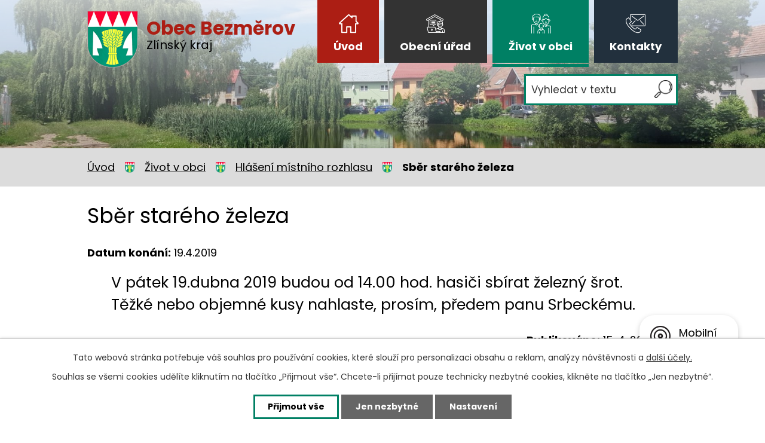

--- FILE ---
content_type: text/html; charset=utf-8
request_url: https://www.bezmerov.cz/hlaseni-mistniho-rozhlasu/sber-stareho-zeleza
body_size: 6188
content:
<!DOCTYPE html>
<html lang="cs" data-lang-system="cs">
	<head>



		<!--[if IE]><meta http-equiv="X-UA-Compatible" content="IE=EDGE"><![endif]-->
			<meta name="viewport" content="width=device-width, initial-scale=1, user-scalable=yes">
			<meta http-equiv="content-type" content="text/html; charset=utf-8" />
			<meta name="robots" content="index,follow" />
			<meta name="author" content="Antee s.r.o." />
			<meta name="description" content="
V pátek 19.dubna 2019 budou od 14.00 hod. hasiči sbírat železný šrot. Těžké nebo objemné kusy nahlaste, prosím, předem panu Srbeckému.
" />
			<meta name="keywords" content="Obec Bezměrov" />
			<meta name="viewport" content="width=device-width, initial-scale=1, user-scalable=yes" />
<title>Sběr starého železa | Obec Bezměrov</title>

		<link rel="stylesheet" type="text/css" href="https://cdn.antee.cz/jqueryui/1.8.20/css/smoothness/jquery-ui-1.8.20.custom.css?v=2" integrity="sha384-969tZdZyQm28oZBJc3HnOkX55bRgehf7P93uV7yHLjvpg/EMn7cdRjNDiJ3kYzs4" crossorigin="anonymous" />
		<link rel="stylesheet" type="text/css" href="/style.php?nid=SlZBUQ==&amp;ver=1768399196" />
		<link rel="stylesheet" type="text/css" href="/css/libs.css?ver=1768399900" />
		<link rel="stylesheet" type="text/css" href="https://cdn.antee.cz/genericons/genericons/genericons.css?v=2" integrity="sha384-DVVni0eBddR2RAn0f3ykZjyh97AUIRF+05QPwYfLtPTLQu3B+ocaZm/JigaX0VKc" crossorigin="anonymous" />

		<script src="/js/jquery/jquery-3.0.0.min.js" ></script>
		<script src="/js/jquery/jquery-migrate-3.1.0.min.js" ></script>
		<script src="/js/jquery/jquery-ui.min.js" ></script>
		<script src="/js/jquery/jquery.ui.touch-punch.min.js" ></script>
		<script src="/js/libs.min.js?ver=1768399900" ></script>
		<script src="/js/ipo.min.js?ver=1768399889" ></script>
			<script src="/js/locales/cs.js?ver=1768399196" ></script>

			<script src='https://www.google.com/recaptcha/api.js?hl=cs&render=explicit' ></script>

		<link href="/uredni-deska-archiv?action=atom" type="application/atom+xml" rel="alternate" title="Úřední  deska - archiv">
		<link href="/uredni-deska?action=atom" type="application/atom+xml" rel="alternate" title="Úřední deska">
		<link href="/aktuality?action=atom" type="application/atom+xml" rel="alternate" title="Aktuality">
		<link href="/hlaseni-mistniho-rozhlasu?action=atom" type="application/atom+xml" rel="alternate" title="Hlášení místního rozhlasu">
		<link href="/rozpocty-a-financni-dokumenty?action=atom" type="application/atom+xml" rel="alternate" title="Rozpočty a finanční dokumenty">
<link rel="preconnect" href="https://fonts.gstatic.com/" crossorigin>
<link href="https://fonts.googleapis.com/css2?family=Poppins:wght@400;700&amp;display=fallback" rel="stylesheet">
<link href="/image.php?nid=8014&amp;oid=7703942" rel="icon" type="image/png">
<link rel="shortcut icon" href="/image.php?nid=8014&amp;oid=7703942">
<script>
ipo.api.live('body', function(el) {
//posun patičky
$(el).find("#ipocopyright").insertAfter("#ipocontainer");
//backlink
$(el).find(".backlink").addClass("action-button");
//posun fulltext
$(el).find(".elasticSearchForm").appendTo(".header-fulltext");
});
</script>

<link rel="preload" href="/image.php?nid=8014&amp;oid=7703939" as="image">
	</head>

	<body id="page3231438" class="subpage3231438 subpage7709310"
			
			data-nid="8014"
			data-lid="CZ"
			data-oid="3231438"
			data-layout-pagewidth="1024"
			
			data-slideshow-timer="3"
			 data-ipo-article-id="372484"
						
				
				data-layout="responsive" data-viewport_width_responsive="1024"
			>



							<div id="snippet-cookiesConfirmation-euCookiesSnp">			<div id="cookieChoiceInfo" class="cookie-choices-info template_1">
					<p>Tato webová stránka potřebuje váš souhlas pro používání cookies, které slouží pro personalizaci obsahu a reklam, analýzy návštěvnosti a 
						<a class="cookie-button more" href="https://navody.antee.cz/cookies" target="_blank">další účely.</a>
					</p>
					<p>
						Souhlas se všemi cookies udělíte kliknutím na tlačítko „Přijmout vše“. Chcete-li přijímat pouze technicky nezbytné cookies, klikněte na tlačítko „Jen nezbytné“.
					</p>
				<div class="buttons">
					<a class="cookie-button action-button ajax" id="cookieChoiceButton" rel=”nofollow” href="/hlaseni-mistniho-rozhlasu/sber-stareho-zeleza?do=cookiesConfirmation-acceptAll">Přijmout vše</a>
					<a class="cookie-button cookie-button--settings action-button ajax" rel=”nofollow” href="/hlaseni-mistniho-rozhlasu/sber-stareho-zeleza?do=cookiesConfirmation-onlyNecessary">Jen nezbytné</a>
					<a class="cookie-button cookie-button--settings action-button ajax" rel=”nofollow” href="/hlaseni-mistniho-rozhlasu/sber-stareho-zeleza?do=cookiesConfirmation-openSettings">Nastavení</a>
				</div>
			</div>
</div>				<div id="ipocontainer">

			<div class="menu-toggler">

				<span>Menu</span>
				<span class="genericon genericon-menu"></span>
			</div>

			<span id="back-to-top">

				<i class="fa fa-angle-up"></i>
			</span>

			<div id="ipoheader">

				<div class="header-wrapper">
	<div class="header-container layout-container flex-container">
		<a href="/" class="header-logo">
			<img src="/image.php?nid=8014&amp;oid=7703939" alt="erb">
			<span class="header-logo_text">
				<strong>Obec Bezměrov</strong>
				<span>Zlínský kraj</span>
			</span>
		</a>
		<div class="header-fulltext">

		</div>
	</div>
</div>
<div class="header-bg">
	
		 
		<div class="boxImage">
			
			<div class="bg-nextpage" style="background-image:url(/image.php?oid=7703943&amp;nid=8014);">
			</div>
		</div>
		 
		
	
</div>			</div>

			<div id="ipotopmenuwrapper">

				<div id="ipotopmenu">
<h4 class="hiddenMenu">Horní menu</h4>
<ul class="topmenulevel1"><li class="topmenuitem1 noborder" id="ipomenu7673631"><a href="/">Úvod</a></li><li class="topmenuitem1" id="ipomenu1451647"><a href="/obecni-urad">Obecní úřad</a><ul class="topmenulevel2"><li class="topmenuitem2" id="ipomenu1451648"><a href="/zakladni-informace">Základní informace</a></li><li class="topmenuitem2" id="ipomenu1451649"><a href="/popis-uradu">Popis úřadu</a></li><li class="topmenuitem2" id="ipomenu3155098"><a href="/uredni-deska">Úřední deska</a></li><li class="topmenuitem2" id="ipomenu8178165"><a href="/povinne-zverejnovane-informace">Povinně zveřejňované informace</a></li><li class="topmenuitem2" id="ipomenu1451650"><a href="/poskytovani-informaci-prijem-podani">Poskytování informací, příjem podání</a></li><li class="topmenuitem2" id="ipomenu1451651"><a href="/vyhlasky-zakony">Vyhlášky, zákony</a></li><li class="topmenuitem2" id="ipomenu7673967"><a href="/rozpocty-a-financni-dokumenty">Rozpočty a finanční dokumenty</a></li><li class="topmenuitem2" id="ipomenu1451653"><a href="/elektronicka-podatelna">Elektronická podatelna</a></li><li class="topmenuitem2" id="ipomenu7709334"><a href="https://cro.justice.cz/" target="_blank">Registr oznámení</a></li><li class="topmenuitem2" id="ipomenu3257951"><a href="/czech-point">Czech point</a></li><li class="topmenuitem2" id="ipomenu7709340"><a href="https://www.profilzadavatele.cz/profil-zadavatele/obec-bezmerov_1293/" target="_blank">Veřejné zakázky - profil zadavatele</a></li><li class="topmenuitem2" id="ipomenu3257945"><a href="/dotace">Dotace</a></li><li class="topmenuitem2" id="ipomenu6301033"><a href="/ochrana-osobnich-udaju">Ochrana osobních údajů</a></li></ul></li><li class="topmenuitem1 active" id="ipomenu7709310"><a href="/zivot-v-obci">Život v obci</a><ul class="topmenulevel2"><li class="topmenuitem2" id="ipomenu3155099"><a href="/aktuality">Aktuality</a></li><li class="topmenuitem2 active" id="ipomenu3231438"><a href="/hlaseni-mistniho-rozhlasu">Hlášení místního rozhlasu</a></li><li class="topmenuitem2" id="ipomenu9500315"><a href="/mobilni-rozhlas">Mobilní Rozhlas</a></li><li class="topmenuitem2" id="ipomenu3155097"><a href="/fotogalerie">Fotogalerie</a></li><li class="topmenuitem2" id="ipomenu1462300"><a href="/soucasnost-spolky">Současnost, spolky</a><ul class="topmenulevel3"><li class="topmenuitem3" id="ipomenu1462680"><a href="/odkazy">Odkazy</a></li><li class="topmenuitem3" id="ipomenu3257947"><a href="/ceska-pojistovna">Česká pojišťovna</a></li></ul></li><li class="topmenuitem2" id="ipomenu3257944"><a href="http://www.knihovnabezmerov.webk.cz/" target="_blank">Knihovna </a></li><li class="topmenuitem2" id="ipomenu1462301"><a href="/historie">Historie</a></li></ul></li><li class="topmenuitem1" id="ipomenu7673638"><a href="/kontakty">Kontakty</a></li></ul>
					<div class="cleartop"></div>
				</div>
			</div>
			<div id="ipomain">
				<div class="elasticSearchForm elasticSearch-container" id="elasticSearch-form-7703953" >
	<h4 class="newsheader">Fulltextové vyhledávání</h4>
	<div class="newsbody">
<form action="/hlaseni-mistniho-rozhlasu/sber-stareho-zeleza?do=mainSection-elasticSearchForm-7703953-form-submit" method="post" id="frm-mainSection-elasticSearchForm-7703953-form">
<label hidden="" for="frmform-q">Fulltextové vyhledávání</label><input type="text" placeholder="Vyhledat v textu" autocomplete="off" name="q" id="frmform-q" value=""> 			<input type="submit" value="Hledat" class="action-button">
			<div class="elasticSearch-autocomplete"></div>
</form>
	</div>
</div>

<script >

	app.index.requireElasticSearchAutocomplete('frmform-q', "\/fulltextove-vyhledavani?do=autocomplete");
</script>

				<div id="ipomainframe">
					<div id="ipopage">
<div id="iponavigation">
	<h5 class="hiddenMenu">Drobečková navigace</h5>
	<p>
			<a href="/">Úvod</a> <span class="separator">&gt;</span>
			<a href="/zivot-v-obci">Život v obci</a> <span class="separator">&gt;</span>
			<a href="/hlaseni-mistniho-rozhlasu">Hlášení místního rozhlasu</a> <span class="separator">&gt;</span>
			<span class="currentPage">Sběr starého železa</span>
	</p>

</div>
						<div class="ipopagetext">
							<div class="blog view-detail content">
								
								<h1>Sběr starého železa</h1>

<div id="snippet--flash"></div>
								
																	

<hr class="cleaner">




<hr class="cleaner">

<div class="article">
			<div class="dates table-row auto">
			<span class="box-by-content">Datum konání:</span>
			<div class="type-datepicker">19.4.2019</div>
		</div>
			

	<div class="paragraph text clearfix">
<blockquote data-email="hasicibezmerov@seznam.cz">
<div><span class="bigger-text">V pátek 19.dubna 2019 budou od 14.00 hod. hasiči sbírat železný šrot. Těžké nebo objemné kusy nahlaste, prosím, předem panu Srbeckému.</span></div>
</blockquote>	</div>
		
<div id="snippet--images"><div class="images clearfix">

	</div>
</div>


<div id="snippet--uploader"></div>			<div class="article-footer">
													<div class="published"><span>Publikováno:</span> 15. 4. 2019 11:50</div>

					</div>
	
</div>

<hr class="cleaner">
<div class="content-paginator clearfix">
	<span class="linkprev">
		<a href="/hlaseni-mistniho-rozhlasu/nebezpecny-odpad-11-5-2019">

			<span class="linkprev-chevron">
				<i class="fa fa-angle-left"></i>
			</span>
			<span class="linkprev-text">
				<span class="linkprev-title">Nebezpečný odpad 11…</span>
				<span class="linkprev-date">Publikováno: 29. 4. 2019 15:15</span>
			</span>
		</a>
	</span>
	<span class="linkback">
		<a href='/hlaseni-mistniho-rozhlasu'>
			<span class="linkback-chevron">
				<i class="fa fa-undo"></i>
			</span>
			<span class="linkback-text">
				<span>Zpět na přehled</span>
			</span>
		</a>
	</span>
	<span class="linknext">
		<a href="/hlaseni-mistniho-rozhlasu/svoz-domovniho-odpadu-o-velikonocnich-svatcich">

			<span class="linknext-chevron">
				<i class="fa fa-angle-right"></i>
			</span>
			<span class="linknext-text">
				<span class="linknext-title">Svoz domovního…</span>
				<span class="linknext-date">Publikováno: 1. 4. 2019 15:23</span>
			</span>
		</a>
	</span>
</div>

		
															</div>
						</div>
					</div>


					

					

					<div class="hrclear"></div>
					<div id="ipocopyright">
<div class="copyright">
	<div class="footer-wrapper">
	<div class="footer-container layout-container flex-container">
		<div class="footer_info flex-container">
			<h2>Obec Bezměrov</h2>
			<p>
				<strong class="kontakt_heading">Obecní úřad</strong><br>
				Bezměrov č.p. 155<br>
				767 01 Kroměříž
			</p>
			<p>
				<strong class="kontakt_heading">Kontaktní údaje:</strong><br>
				<strong class="minwidth_s">Telefon: </strong><a href="tel:+420573362065">+420 573 362 065</a><br>
				<strong class="minwidth_s">E-mail: </strong><a href="mailto:obec@bezmerov.cz">obec@bezmerov.cz</a>
			</p>
			<p>
				<strong class="kontakt_heading">Úřední hodiny</strong><br>
				<span class="minwidth_s">Pondělí: </span>8-12, 15 - 17<br>
				<span class="minwidth_s">Středa: </span>8-12, 15 - 17
			</p>
			<p>
				<strong>ID datové schránky: </strong>442bmbk<br>
				<strong>Číslo účtu: </strong>297250472/0300
			</p>
		</div>
		<div class="footer_mapa">
			<a href="https://goo.gl/maps/YfHw6RM6ch33ne3u7" target="_blank" class="action-button">Najít obec na mapě</a>
		</div>
		<div class="footer_linky flex-container">
			<a href="https://www.kr-zlinsky.cz/" target="_blank" rel="noopener noreferrer"><img src="/image.php?nid=8014&amp;oid=7703936" alt="zlínský kraj"></a>
			<a href="https://www.czechpoint.cz/public/" target="_blank" rel="noopener noreferrer"><img src="/image.php?nid=8014&amp;oid=7703941" alt="czechpoint"></a>
			<a href="https://idos.idnes.cz/vlaky/spojeni/" target="_blank" rel="noopener noreferrer"><img src="/image.php?nid=8014&amp;oid=7703945" alt="idos"></a>
			<a href="http://www.geomorava.cz/" target="_blank" rel="noopener noreferrer"><img src="/image.php?nid=8014&amp;oid=7703934" alt="geo morava"></a>
		</div>
	</div>
</div>
<div class="row antee">
	<p class="layout-container">
		© 2026 Obec Bezměrov, <a href="mailto:obec@bezmerov.cz">Kontaktovat webmastera</a>, <span id="links"><a href="/mapa-stranek">Mapa stránek</a>, <a href="/prohlaseni-o-pristupnosti">Prohlášení o přístupnosti</a></span><br>ANTEE s.r.o. - <a href="https://www.antee.cz" rel="nofollow">Tvorba webových stránek</a>, Redakční systém IPO
	</p>
</div>
</div>
					</div>
					<div id="ipostatistics">
<script >
	var _paq = _paq || [];
	_paq.push(['disableCookies']);
	_paq.push(['trackPageView']);
	_paq.push(['enableLinkTracking']);
	(function() {
		var u="https://matomo.antee.cz/";
		_paq.push(['setTrackerUrl', u+'piwik.php']);
		_paq.push(['setSiteId', 3388]);
		var d=document, g=d.createElement('script'), s=d.getElementsByTagName('script')[0];
		g.defer=true; g.async=true; g.src=u+'piwik.js'; s.parentNode.insertBefore(g,s);
	})();
</script>
<script >
	$(document).ready(function() {
		$('a[href^="mailto"]').on("click", function(){
			_paq.push(['setCustomVariable', 1, 'Click mailto','Email='+this.href.replace(/^mailto:/i,'') + ' /Page = ' +  location.href,'page']);
			_paq.push(['trackGoal', null]);
			_paq.push(['trackPageView']);
		});

		$('a[href^="tel"]').on("click", function(){
			_paq.push(['setCustomVariable', 1, 'Click telefon','Telefon='+this.href.replace(/^tel:/i,'') + ' /Page = ' +  location.href,'page']);
			_paq.push(['trackPageView']);
		});
	});
</script>
					</div>

					<div id="ipofooter">
						<div class="rozhlas-banner-container"><a class="rozhlas-banner__icon animated pulse" title="Zobrazit mobilní rozhlas" href="#"> <img src="/img/mobilni-rozhlas/banner_icon.png" alt="logo"> <span class="rozhlas-title">Mobilní <br>Rozhlas</span> <span class="rozhlas-subtitle">Novinky z úřadu přímo do vašeho telefonu</span> </a>
				<div class="rozhlas-banner">
								<div class="rozhlas-banner__close"><a title="zavřít"><img src="/img/mobilni-rozhlas/banner_close-icon.svg" alt="zavřít"></a></div>
								<div class="rozhlas-banner__logo"><a title="Mobilní rozhlas" href="https://www.mobilnirozhlas.cz/" target="_blank" rel="noopener noreferrer"> <img src="/img/mobilni-rozhlas/banner_mr_logo-dark.svg" alt="mobilní rozhlas"> </a></div>
								<div class="rozhlas-banner__text"><span>Důležité informace ze samosprávy <br>přímo do telefonu</span></div>
								<div class="rozhlas-banner__image"><img src="/img/mobilni-rozhlas/banner_foto.png" alt="foto aplikace"></div>
								<div class="rozhlas-banner__cta"><a class="rozhlas-banner-btn rozhlas-banner-btn--telefon" title="Odebírat" href="https://bezmerov.munipolis.cz/registrace" target="_blank" rel="noopener noreferrer"> Odebírat zprávy do telefonu </a> <a class="rozhlas-banner-btn rozhlas-banner-btn--nastenka" title="Nástěnka" href="https://bezmerov.munipolis.cz" target="_blank" rel="noopener noreferrer"> Zobrazit nástěnku </a> <a class="rozhlas-banner-btn rozhlas-banner-btn--app" title="Aplikace" href="/mobilni-rozhlas"> Stáhnout mobilní aplikaci </a></div>
				</div>
</div>
<script>// <![CDATA[
				ipo.api.live('.rozhlas-banner-container', function(el) {
								$('.rozhlas-banner__icon').click(function(e) {
												$(el).toggleClass('open')
												if ($(el).hasClass('open')) {
																$('.rozhlas-banner').css('display', 'block')
												} else {
																$(el).removeClass('open')
																$('.rozhlas-banner').css('display', 'none')
												}
												e.preventDefault()
								})
								$('.rozhlas-banner__close a').click(function(e) {
												$(el).removeClass('open')
												$(el).find('.rozhlas-banner').css('display', 'none')
								})
				})
				// ]]></script>
					</div>
				</div>
			</div>
		</div>
	</body>
</html>
